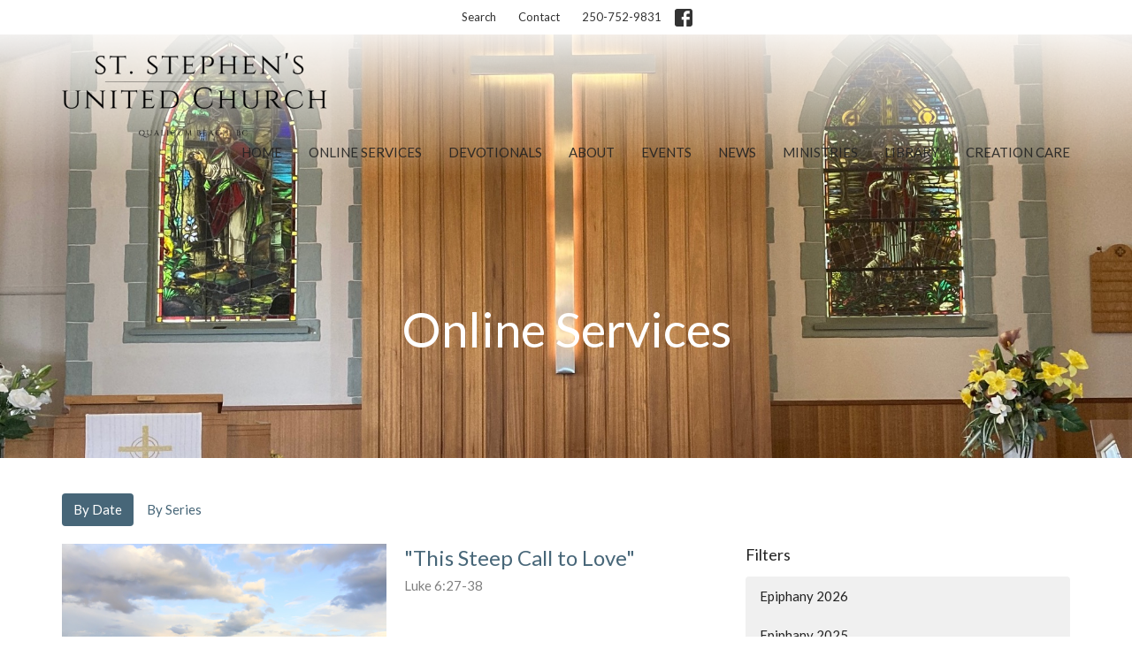

--- FILE ---
content_type: text/html; charset=utf-8
request_url: https://www.ststephensucqualicum.ca/podcasts/online-services?month=Feb&year=2019
body_size: 65762
content:
<!DOCTYPE html>
<html lang="en">
  <head>
  <meta charset="UTF-8">
  <meta content="IE=edge,chrome=1" http-equiv="X-UA-Compatible"/>
  <meta content="width=device-width, initial-scale=1.0" name="viewport"/>
  <meta content="St. Stephen&#39;s United Church" name="author"/>
  <title>
    Online Services | St. Stephen&#39;s United Church
  </title>
  <meta content="St. Stephen&#39;s United Church in Qualicum Beach, BC, Church in Qualicum Beach, Christian, Worship Services, Church Service in Qualicum Beach
" name="keywords" />
  
    <meta name="robots" content="index,follow" />
  
  
  <link href="https://dq5pwpg1q8ru0.cloudfront.net/2020/10/29/13/13/54/8812e690-cf57-47dc-9c1d-167d013c7f4e/18_02_16_792_none.ico" rel="shortcut icon" type="image/x-icon" />
  <meta name="csrf-param" content="authenticity_token" />
<meta name="csrf-token" content="13HjpUKuqZierS+cpbiokxX9rYD05whpeOMGeWDLcZ+NmU9/mU6zMGEmlfTgpjzDI+v9CIxCuRCissRfyq962g==" />

  <link rel="preconnect" href="https://fonts.gstatic.com/" crossorigin>
  <link rel="preload" href="/fonts/fontawesome/webfont.woff?v=3.2.1" as="font" type="font/woff" crossorigin>

  <link rel="stylesheet" media="all" href="/themes/stylesheet.css?timestamp=2026-01-21+01%3A06%3A30+-0800" />
  <link rel="stylesheet" media="print" href="https://dq5pwpg1q8ru0.cloudfront.net/assets/print-c1b49d74baf454d41a08041bb7881e34979fe0b297fba593578d70ec8cc515fd.css" />

	<link href="https://fonts.googleapis.com/css?family=Lato:400,400i,700,700i|Lato:400,400i,700,700i&amp;display=swap" rel="stylesheet" type="text/css" async="async" />
  

  <script src="https://dq5pwpg1q8ru0.cloudfront.net/assets/application-baedfe927b756976bd996cb2c71963c5d82c94e444650affbb4162574b24b761.js"></script>
  <script src="https://dq5pwpg1q8ru0.cloudfront.net/packs/js/application-48235911dc1b5b550236.js"></script>
  <script src="https://cdnjs.cloudflare.com/ajax/libs/handlebars.js/4.7.7/handlebars.min.js" defer="defer"></script>


  <!--[if lt IE 9]>
  <script src="https://dq5pwpg1q8ru0.cloudfront.net/javascripts/html5shiv.js"></script>
  <script src="https://dq5pwpg1q8ru0.cloudfront.net/javascripts/respond.min.js"></script>
  <![endif]-->


      <script>
        var _gaq = _gaq || [];
        _gaq.push(['_setAccount', 'UA-44035546-11']);
        _gaq.push(['_trackPageview']);

          // rollup tracker
          _gaq.push(['rollupTracker._setAccount','UA-18858190-52']);
          _gaq.push(['rollupTracker._trackPageview']);

        (function() {
          var ga = document.createElement('script'); ga.type = 'text/javascript'; ga.async = true;
          ga.src = ('https:' == document.location.protocol ? 'https://ssl' : 'http://www') + '.google-analytics.com/ga.js';
          var s = document.getElementsByTagName('script')[0]; s.parentNode.insertBefore(ga, s);
        })();
      </script>


  


</head>

  <body class="body_sermons_index body_media_page   sermons-index   relative d-flex flex-column">
      <div class="d-flex ">
        <div class="site-content-container">
    

  <div class="system">
  </div>

  <div id="top-menus-container">
    <div id="top-menus">
  <div id="alert-container">
  </div>


  <div class="js-menus pos pos-t-0 pos-l-0 w-100 z-index-1 js-main-menu-opaque bg-gradient-default bg-none z-index-navbar">
      <nav class="header-layout-topbar relative px-1 bg-white  %>">
    <div class="pos pos-cover bg-white " style=""></div>
    <ul class="topbar-nav topbar-center ">




        <li class="mr-2">
          
        </li>



        <li>
          <a class="btn btn-link-dark btn-sm" href="/search">Search</a>
        </li>

          <li class="topbar-menu-item hidden-xs">
              <a class="btn btn-link-dark btn-sm" href="/contact">Contact</a>
          </li>


        <li>
          <a class="btn btn-link-dark btn-sm" href="tel:1-250-752-9831">250-752-9831</a>
        </li>

          
  <li class="social-icon-list-item ">
    <a class="svg-link social-icon-link" target="_blank" href="https://www.facebook.com/pages/St-Stephens-United-Church/304690496313599">
      <svg xmlns="http://www.w3.org/2000/svg" xmlns:xlink="http://www.w3.org/1999/xlink" x="0px" y="0px" width="24" height="24" viewBox="0 0 24 24" style="enable-background:new 0 0 24 24;" xml:space="preserve" class="social-icon-svg topbar-svg-sm"><title>Facebook Icon</title>
<path d="M24,0v24H0V0H24z M20,2.7h-3.3c-2.5,0-4.7,2.1-4.7,4.7v3.3H9.3v4H12V24h4v-9.3h4v-4h-4V8c0-0.8,0.5-1.3,1.3-1.3H20V2.7z"></path>
</svg>

</a>  </li>


    </ul>
  </nav>

    <div id="main-menu-container">
      
<nav id="main_menu" class="relative bg-default bg-none p-2 p-md-3">
  <div class="bg-gradient-default pos pos-cover js-main-menu-background-opacity" style="opacity:0.0;"></div>
  <div class="container d-md-flex flex-wrap align-items-md-start">
    <div class="relative d-flex d-md-block mr-md-3 flex-shrink-0">
      

    <a class="main-menu-logo main-menu-grenville-logo " href="/">
      <img alt="St. Stephen&#39;s United Church" class="logo-size-large" src="https://dq5pwpg1q8ru0.cloudfront.net/2024/02/22/22/51/57/854d20f8-c522-4f3a-a8a2-3ec44bdde439/St.-Stephen%2527s-logo.png" />
</a>


        <button type="button" class="btn bg-none p-1 border-0 main-menu-hidden-md ml-auto collapsed pr-0" data-toggle="collapse" data-target="#main_menu_collapse" aria-expanded="false">
    <span class="sr-only">Toggle navigation</span>
    <span class="svg-link">
      <svg xmlns="http://www.w3.org/2000/svg" height="24" viewBox="0 0 24 24" width="24">
    <path d="M0 0h24v24H0z" fill="none"></path>
    <path d="M3 18h18v-2H3v2zm0-5h18v-2H3v2zm0-7v2h18V6H3z"></path>
</svg>
 Menu
    </span>
  </button>

    </div>

    <div class="collapse main-menu-collapse-md ml-auto text-center" id="main_menu_collapse">
      <ul class="main-menu-list main-menu-grenville-list align-items-md-center">
          
  <li class="menu-item ">
      <a class="menu-link " href="/">Home</a>
  </li>


          
  <li class="menu-item ">
      <a class="menu-link " href="/media">Online Services</a>
  </li>


          
  <li class="menu-item ">
      <a class="menu-link " href="/blog">Devotionals</a>
  </li>


          
  <li class="menu-item ">
      <a class="menu-link " href="/about">About</a>
  </li>


          
  <li class="menu-item ">
      <a class="menu-link " href="/events">Events</a>
  </li>


          
  <li class="menu-item ">
      <a class="menu-link " href="/news">News</a>
  </li>


          
  <li class="menu-item ">
      <a class="menu-link " href="/ministries">Ministries</a>
  </li>


          
  <li class="menu-item ">
      <a class="menu-link " href="/programs/library">Library</a>
  </li>


          
  <li class="menu-item ">
      <a class="menu-link " href="/programs/creation-care">Creation Care</a>
  </li>


      </ul>
        <ul class="main-menu-list main-menu-subnav">
            <li class="menu-item-divider"></li>
    
  <li class="menu-item ">
      <a class="menu-link " href="/contact">Contact</a>
  </li>





        </ul>
    </div>
  </div>
</nav>

    </div>
  </div>
</div>

  </div>

  <div id="header-container" class="relative">
    <div id="header" class="header relative bg-cover bg-none w-100
            
            d-flex
            py-3 py-md-5
            logo-offset-large topbar-offset
            bg-primary"
     style="background-image:url(&#39;https://dq5pwpg1q8ru0.cloudfront.net/2021/04/14/14/41/41/995450a5-112b-477b-9e5a-cbae27072906/IMG_0414.jpg&#39;); background-position: center 20%; min-height: 72vh;">
  
  

<div id="page-header-overlay" class="bg-primary pos pos-cover" style="opacity:0.0;" data-header-opacity="0.0"></div>
    <div class="container relative d-flex flex-column mt-5">
      
      <div class="my-auto ">
        <div class="text-center">
          <div class="relative d-inline-block break-word">
            <h1 class="header-heading ">
                Online Services
            </h1>
          </div>
        </div>
        
        <div class="text-center mt-3">
          

        </div>
      </div>

      
    </div>
  
  
  <!--<div class="pos pos-b-1 pos-l-1">
    <button class="js-play-video-button p-2 bg-none border-0 d-none" style="opacity: 0.5;">
    </button>
    <button class="js-pause-video-button p-2 bg-none border-0 d-none" style="opacity: 0.5;">
    </button>
    <div class="js-loading-video-button">
      <div class="d-flex p-2" style="opacity: 0.5;">
      </div>
    </div>
  </div>-->

</div>


  </div>

  <main role="main" class="content flex-grow-1 Sermons media_page clearfix m-0 p-0">
    <link rel="alternate" type="application/rss+xml" title="RSS" href="https://www.ststephensucqualicum.ca/podcasts/online-services" />




  

<div>
    <div id="top-blocks-wrapper">
      
    </div>

    <div id="page_content" class="relative my-5">
      <div class="container">
        

  <ul class="nav nav-pills mb-3">
    <li class="active">
      <a href="/podcasts/online-services">
         By Date
</a>    </li>
    <li class="">
      <a href="/podcasts/online-services/series">
         By Series
</a>    </li>
  </ul>

  <div id="media_anchor" class="row">
    <div class="col-sm-8">
      <div class="relative mb-3 border-bottom pb-3">
  <a class="row d-sm-flex" href="/media/2019-02-24-this-steep-call-to-love">
      <div class="col-sm-6">

          <img alt="&quot;This Steep Call to Love&quot;" loading="lazy" src="https://dq5pwpg1q8ru0.cloudfront.net/2023/08/13/14/07/20/53b321df-aed5-4cd8-96a2-c8fb5033dab8/IMG_0595.jpg" />
      </div>

    <div class="d-flex flex-column col-sm-6">

      <h2 class="h3 mt-0 mb-1" title="&quot;This Steep Call to Love&quot;">&quot;This Steep Call to Love&quot;</h2>

        <div class="text-muted">Luke 6:27-38</div>

          <div class="d-flex flex-column mt-auto mb-2">
        <div class="d-flex align-items-center">
    <img alt="Dianne  Collery" width="40" height="40" class="pull-left mr-2 rounded-circle" loading="lazy" src="https://dq5pwpg1q8ru0.cloudfront.net/2020/10/29/13/13/55/3c152efc-a9bb-45a8-9073-7c119b22a497/13512182_1120638407993579_1620574373467019969_n%20(1).jpg" />
  <div>
      <div class="text-body line-height-2">Dianne  Collery</div>
        <div class="small text-muted line-height-2"> Minister</div>
    <div class="text-muted">February 24, 2019</div>
  </div>
</div>


          <svg xmlns="http://www.w3.org/2000/svg" width="24" height="24" viewBox="0 0 24 24" class="ml-auto text-muted">
    <path d="M3 9v6h4l5 5V4L7 9H3zm13.5 3c0-1.77-1.02-3.29-2.5-4.03v8.05c1.48-.73 2.5-2.25 2.5-4.02zM14 3.23v2.06c2.89.86 5 3.54 5 6.71s-2.11 5.85-5 6.71v2.06c4.01-.91 7-4.49 7-8.77s-2.99-7.86-7-8.77z"></path>
    <path d="M0 0h24v24H0z" fill="none"></path>
</svg>

      </div>
    </div>
</a>
</div>
<div class="relative mb-3 border-bottom pb-3">
  <a class="row d-sm-flex" href="/media/2019-02-17-my-lord-what-a-morning">
      <div class="col-sm-6">

          <img alt="&quot;My Lord, What a Morning&quot;" loading="lazy" src="https://dq5pwpg1q8ru0.cloudfront.net/2023/08/13/14/07/20/53b321df-aed5-4cd8-96a2-c8fb5033dab8/IMG_0595.jpg" />
      </div>

    <div class="d-flex flex-column col-sm-6">

      <h2 class="h3 mt-0 mb-1" title="&quot;My Lord, What a Morning&quot;">&quot;My Lord, What a Morning&quot;</h2>

        <div class="text-muted">1 Corinthians 15:12-20</div>

          <div class="d-flex flex-column mt-auto mb-2">
        <div class="d-flex align-items-center">
    <img alt="Phil Spencer" width="40" height="40" class="pull-left mr-2 rounded-circle" loading="lazy" src="https://dq5pwpg1q8ru0.cloudfront.net/2020/10/31/21/59/10/81ede8da-57b8-424b-99a5-2e264c73dfa7/19_51_57_574_philimg.jpg" />
  <div>
      <div class="text-body line-height-2">Phil Spencer</div>
        <div class="small text-muted line-height-2">Retired Minister</div>
    <div class="text-muted">February 17, 2019</div>
  </div>
</div>


          <svg xmlns="http://www.w3.org/2000/svg" width="24" height="24" viewBox="0 0 24 24" class="ml-auto text-muted">
    <path d="M3 9v6h4l5 5V4L7 9H3zm13.5 3c0-1.77-1.02-3.29-2.5-4.03v8.05c1.48-.73 2.5-2.25 2.5-4.02zM14 3.23v2.06c2.89.86 5 3.54 5 6.71s-2.11 5.85-5 6.71v2.06c4.01-.91 7-4.49 7-8.77s-2.99-7.86-7-8.77z"></path>
    <path d="M0 0h24v24H0z" fill="none"></path>
</svg>

      </div>
    </div>
</a>
</div>
<div class="relative mb-3 border-bottom pb-3">
  <a class="row d-sm-flex" href="/media/2019-02-10-fishing-where-you-re-planted">
      <div class="col-sm-6">

          <img alt="&quot;Fishing Where You&#39;re Planted&quot;" loading="lazy" src="https://dq5pwpg1q8ru0.cloudfront.net/2023/08/13/14/07/20/53b321df-aed5-4cd8-96a2-c8fb5033dab8/IMG_0595.jpg" />
      </div>

    <div class="d-flex flex-column col-sm-6">

      <h2 class="h3 mt-0 mb-1" title="&quot;Fishing Where You&#39;re Planted&quot;">&quot;Fishing Where You&#39;re Planted&quot;</h2>

        <div class="text-muted">Luke 5:12-112 &amp; Isaiah 6:1-8</div>

          <div class="d-flex flex-column mt-auto mb-2">
        <div class="d-flex align-items-center">
    <img alt="Phil Spencer" width="40" height="40" class="pull-left mr-2 rounded-circle" loading="lazy" src="https://dq5pwpg1q8ru0.cloudfront.net/2020/10/31/21/59/10/81ede8da-57b8-424b-99a5-2e264c73dfa7/19_51_57_574_philimg.jpg" />
  <div>
      <div class="text-body line-height-2">Phil Spencer</div>
        <div class="small text-muted line-height-2">Retired Minister</div>
    <div class="text-muted">February 10, 2019</div>
  </div>
</div>


          <svg xmlns="http://www.w3.org/2000/svg" width="24" height="24" viewBox="0 0 24 24" class="ml-auto text-muted">
    <path d="M3 9v6h4l5 5V4L7 9H3zm13.5 3c0-1.77-1.02-3.29-2.5-4.03v8.05c1.48-.73 2.5-2.25 2.5-4.02zM14 3.23v2.06c2.89.86 5 3.54 5 6.71s-2.11 5.85-5 6.71v2.06c4.01-.91 7-4.49 7-8.77s-2.99-7.86-7-8.77z"></path>
    <path d="M0 0h24v24H0z" fill="none"></path>
</svg>

      </div>
    </div>
</a>
</div>
<div class="relative mb-3 border-bottom pb-3">
  <a class="row d-sm-flex" href="/media/2019-02-03-ordinary">
      <div class="col-sm-6">

          <img alt="&quot;Ordinary&quot;" loading="lazy" src="https://dq5pwpg1q8ru0.cloudfront.net/2023/08/13/14/07/20/53b321df-aed5-4cd8-96a2-c8fb5033dab8/IMG_0595.jpg" />
      </div>

    <div class="d-flex flex-column col-sm-6">

      <h2 class="h3 mt-0 mb-1" title="&quot;Ordinary&quot;">&quot;Ordinary&quot;</h2>

        <div class="text-muted">Jeremiah 1:4-10</div>

          <div class="d-flex flex-column mt-auto mb-2">
        <div class="d-flex align-items-center">
    <img alt="Phil Spencer" width="40" height="40" class="pull-left mr-2 rounded-circle" loading="lazy" src="https://dq5pwpg1q8ru0.cloudfront.net/2020/10/31/21/59/10/81ede8da-57b8-424b-99a5-2e264c73dfa7/19_51_57_574_philimg.jpg" />
  <div>
      <div class="text-body line-height-2">Phil Spencer</div>
        <div class="small text-muted line-height-2">Retired Minister</div>
    <div class="text-muted">February  3, 2019</div>
  </div>
</div>


          <svg xmlns="http://www.w3.org/2000/svg" width="24" height="24" viewBox="0 0 24 24" class="ml-auto text-muted">
    <path d="M3 9v6h4l5 5V4L7 9H3zm13.5 3c0-1.77-1.02-3.29-2.5-4.03v8.05c1.48-.73 2.5-2.25 2.5-4.02zM14 3.23v2.06c2.89.86 5 3.54 5 6.71s-2.11 5.85-5 6.71v2.06c4.01-.91 7-4.49 7-8.77s-2.99-7.86-7-8.77z"></path>
    <path d="M0 0h24v24H0z" fill="none"></path>
</svg>

      </div>
    </div>
</a>
</div>


        
    </div>

    <div class="col-sm-4 media-sidebar">
      

  <div class="sidebar-sermons-series">
    <h2 class="mt-0 h4">Filters</h2>
    <div class="list-group">
        <a class=" list-group-item" href="/podcasts/online-services/series/epiphany-2026">
          Epiphany 2026
</a>        <a class=" list-group-item" href="/podcasts/online-services/series/epiphany-2025">
          Epiphany 2025
</a>        <a class=" list-group-item" href="/podcasts/online-services/series/christmas-2025">
          Christmas 2025
</a>        <a class=" list-group-item" href="/podcasts/online-services/series/advent-2025">
          Advent 2025
</a>        <a class=" list-group-item" href="/podcasts/online-services/series/pentecost-2025">
          Pentecost 2025
</a>        <a class=" list-group-item" href="/podcasts/online-services/series/easter-2025">
          Easter 2025
</a>        <a class=" list-group-item" href="/podcasts/online-services/series/holy-week-2025">
          Holy Week 2025
</a>        <a class=" list-group-item" href="/podcasts/online-services/series/lent-2025">
          Lent 2025
</a>        <div id='earlier-series' class="collapse list-group">
            <a class=" list-group-item" href="/podcasts/online-services/series/advent-2024">
              Advent 2024
</a>            <a class=" list-group-item" href="/podcasts/online-services/series/pentecost-2024">
              Pentecost 2024
</a>            <a class=" list-group-item" href="/podcasts/online-services/series/easter-2024">
              Easter 2024
</a>            <a class=" list-group-item" href="/podcasts/online-services/series/lent-2024">
              Lent 2024
</a>            <a class=" list-group-item" href="/podcasts/online-services/series/transfiguration-sunday">
              Transfiguration Sunday
</a>            <a class=" list-group-item" href="/podcasts/online-services/series/epiphany-2024">
              Epiphany 2024
</a>            <a class=" list-group-item" href="/podcasts/online-services/series/christmas-2023">
              Christmas 2023
</a>            <a class=" list-group-item" href="/podcasts/online-services/series/advent-2023">
              Advent 2023
</a>            <a class=" list-group-item" href="/podcasts/online-services/series/pentecost-2023">
              Pentecost 2023
</a>            <a class=" list-group-item" href="/podcasts/online-services/series/easter-2023">
              Easter 2023
</a>            <a class=" list-group-item" href="/podcasts/online-services/series/lent-2023">
              Lent 2023
</a>            <a class=" list-group-item" href="/podcasts/online-services/series/epiphany-2023">
              Epiphany 2023
</a>            <a class=" list-group-item" href="/podcasts/online-services/series/christmas-2022">
              Christmas 2022
</a>            <a class=" list-group-item" href="/podcasts/online-services/series/advent-2022">
              Advent 2022
</a>            <a class=" list-group-item" href="/podcasts/online-services/series/pentecost-2022">
              Pentecost 2022
</a>            <a class=" list-group-item" href="/podcasts/online-services/series/easter-2022">
              Easter 2022
</a>            <a class=" list-group-item" href="/podcasts/online-services/series/holy-week-2022">
              Holy Week 2022
</a>            <a class=" list-group-item" href="/podcasts/online-services/series/lent-2022">
              Lent 2022
</a>            <a class=" list-group-item" href="/podcasts/online-services/series/epiphany-2022">
              Epiphany 2022
</a>            <a class=" list-group-item" href="/podcasts/online-services/series/christmas-2021">
              Christmas 2021
</a>            <a class=" list-group-item" href="/podcasts/online-services/series/of-shadows-and-the-shepherd">
              Of Shadows...and the Shepherd
</a>            <a class=" list-group-item" href="/podcasts/online-services/series/god-s-creation-community">
              “God’s Creation Community”
</a>            <a class=" list-group-item" href="/podcasts/online-services/series/easter-2021">
              Easter 2021
</a>            <a class=" list-group-item" href="/podcasts/online-services/series/holy-week-2021">
              Holy Week 2021
</a>            <a class=" list-group-item" href="/podcasts/online-services/series/lent-2021">
              Lent 2021
</a>            <a class=" list-group-item" href="/podcasts/online-services/series/epiphany-2021">
              Epiphany 2021
</a>            <a class=" list-group-item" href="/podcasts/online-services/series/christmas-2020">
              Christmas 2020
</a>            <a class=" list-group-item" href="/podcasts/online-services/series/advent-2020">
              Advent 2020
</a>            <a class=" list-group-item" href="/podcasts/online-services/series/a-blessed-and-blessing-people">
              &quot;A Blessed and Blessing People&quot;
</a>            <a class=" list-group-item" href="/podcasts/online-services/series/easter-2020">
              Easter 2020
</a>            <a class=" list-group-item" href="/podcasts/online-services/series/lent-2020">
              Lent 2020
</a>            <a class=" list-group-item" href="/podcasts/online-services/series/holy-week-2019">
              Holy Week 2019
</a>            <a class=" list-group-item" href="/podcasts/online-services/series/advent-2018">
              Advent 2018
</a>            <a class=" list-group-item" href="/podcasts/online-services/series/david-remembers">
              &quot;David Remembers&quot;
</a>            <a class=" list-group-item" href="/podcasts/online-services/series/lent-2018">
              Lent 2018
</a>            <a class=" list-group-item" href="/podcasts/online-services/series/set-free">
              &quot;Set Free&quot;
</a>            <a class=" list-group-item" href="/podcasts/online-services/series/learning-jesus-way--8">
              &quot;Learning Jesus&#39; Way&quot;
</a>            <a class=" list-group-item" href="/podcasts/online-services/series/advent-sermons">
              Advent sermons
</a>            <a class=" list-group-item" href="/podcasts/online-services/series/who-am-i-becoming">
              &quot;Who Am I Becoming?&quot;
</a>            <a class=" list-group-item" href="/podcasts/online-services/series/what-do-we-do">
              &quot;What Do We Do?&quot;
</a>            <a class=" list-group-item" href="/podcasts/online-services/series/what-do-i-believe">
              &quot;What Do I Believe?&quot;
</a>            <a class=" list-group-item" href="/podcasts/online-services/series/the-voices-of-christmas">
              The Voices of Christmas
</a>        </div>
        <a class="js-view-all-toggle list-group-item" data-toggle="collapse" href="#earlier-series">
          <div class="js-show-more d-flex align-items-center text-muted">
            Show More <svg xmlns="http://www.w3.org/2000/svg" height="20" viewBox="0 0 20 20" width="20" class="inline-svg ml-auto">
    <path d="M7 7l5 5 5-5z"></path>
    <path d="M0 0h20v20H0z" fill="none"></path>
</svg>

          </div>
          <div class="js-show-less d-flex align-items-center text-muted" style="display: none;">
            Show Less <svg xmlns="http://www.w3.org/2000/svg" height="20" viewBox="0 0 20 20" width="20" class="inline-svg ml-auto rotate-180">
    <path d="M7 7l5 5 5-5z"></path>
    <path d="M0 0h20v20H0z" fill="none"></path>
</svg>

          </div>
</a>    </div>
  </div>

  <div class="sidebar-sermons-speakers">
    <div class="list-group">
        <a class=" list-group-item" href="/podcasts/online-services?speaker=45">
          James Maynard
          <span class="badge">3</span>
</a>        <a class=" list-group-item" href="/podcasts/online-services?speaker=14">
          Andy Gilman
          <span class="badge">11</span>
</a>        <a class=" list-group-item" href="/podcasts/online-services?speaker=47">
          Kelly Grittner
          <span class="badge">11</span>
</a>        <a class=" list-group-item" href="/podcasts/online-services?speaker=46">
          Jerry Filipski
          <span class="badge">1</span>
</a>        <a class=" list-group-item" href="/podcasts/online-services?speaker=6">
          Fiona Wratislav
          <span class="badge">3</span>
</a>        <a class=" list-group-item" href="/podcasts/online-services?speaker=53">
          Kelly Grittner
          <span class="badge">1</span>
</a>        <a class=" list-group-item" href="/podcasts/online-services?speaker=37">
          Foster Freed
          <span class="badge">53</span>
</a>        <a class=" list-group-item" href="/podcasts/online-services?speaker=3">
          Phil Spencer
          <span class="badge">303</span>
</a>        <a class=" list-group-item" href="/podcasts/online-services?speaker=4">
          Dianne  Collery
          <span class="badge">250</span>
</a>        <a class=" list-group-item" href="/podcasts/online-services?speaker=48">
          Kevin Nicholson
          <span class="badge">1</span>
</a>        <a class=" list-group-item" href="/podcasts/online-services?speaker=40">
          Jane Meaker
          <span class="badge">8</span>
</a>        <a class=" list-group-item" href="/podcasts/online-services?speaker=0">
          Guest Speaker
          <span class="badge">27</span>
</a>        <a class=" list-group-item" href="/podcasts/online-services?speaker=36">
          Brenda Riley
          <span class="badge">1</span>
</a>    </div>
  </div>

  <div class="sidebar-sermons-date">
    <div class="list-group" id='by-year'>
        <a data-parent="#by-year" data-toggle="collapse" class="list-group-item" href="#year2026">
          2026
          <span class="badge">3</span>
</a>        <div id="year2026" class="collapse list-group">
            <a class="list-group-item" href="/podcasts/online-services?month=Jan&amp;year=2026">
              Jan
              <span class="badge">3</span>
</a></div>        <a data-parent="#by-year" data-toggle="collapse" class="list-group-item" href="#year2025">
          2025
          <span class="badge">54</span>
</a>        <div id="year2025" class="collapse list-group">
            <a class="list-group-item" href="/podcasts/online-services?month=Jan&amp;year=2025">
              Jan
              <span class="badge">5</span>
</a>            <a class="list-group-item" href="/podcasts/online-services?month=Feb&amp;year=2025">
              Feb
              <span class="badge">3</span>
</a>            <a class="list-group-item" href="/podcasts/online-services?month=Mar&amp;year=2025">
              Mar
              <span class="badge">5</span>
</a>            <a class="list-group-item" href="/podcasts/online-services?month=Apr&amp;year=2025">
              Apr
              <span class="badge">5</span>
</a>            <a class="list-group-item" href="/podcasts/online-services?month=May&amp;year=2025">
              May
              <span class="badge">5</span>
</a>            <a class="list-group-item" href="/podcasts/online-services?month=Jun&amp;year=2025">
              Jun
              <span class="badge">4</span>
</a>            <a class="list-group-item" href="/podcasts/online-services?month=Jul&amp;year=2025">
              Jul
              <span class="badge">4</span>
</a>            <a class="list-group-item" href="/podcasts/online-services?month=Aug&amp;year=2025">
              Aug
              <span class="badge">5</span>
</a>            <a class="list-group-item" href="/podcasts/online-services?month=Sep&amp;year=2025">
              Sep
              <span class="badge">4</span>
</a>            <a class="list-group-item" href="/podcasts/online-services?month=Oct&amp;year=2025">
              Oct
              <span class="badge">4</span>
</a>            <a class="list-group-item" href="/podcasts/online-services?month=Nov&amp;year=2025">
              Nov
              <span class="badge">5</span>
</a>            <a class="list-group-item" href="/podcasts/online-services?month=Dec&amp;year=2025">
              Dec
              <span class="badge">5</span>
</a></div>        <a data-parent="#by-year" data-toggle="collapse" class="list-group-item" href="#year2024">
          2024
          <span class="badge">54</span>
</a>        <div id="year2024" class="collapse list-group">
            <a class="list-group-item" href="/podcasts/online-services?month=Jan&amp;year=2024">
              Jan
              <span class="badge">4</span>
</a>            <a class="list-group-item" href="/podcasts/online-services?month=Feb&amp;year=2024">
              Feb
              <span class="badge">4</span>
</a>            <a class="list-group-item" href="/podcasts/online-services?month=Mar&amp;year=2024">
              Mar
              <span class="badge">6</span>
</a>            <a class="list-group-item" href="/podcasts/online-services?month=Apr&amp;year=2024">
              Apr
              <span class="badge">4</span>
</a>            <a class="list-group-item" href="/podcasts/online-services?month=May&amp;year=2024">
              May
              <span class="badge">4</span>
</a>            <a class="list-group-item" href="/podcasts/online-services?month=Jun&amp;year=2024">
              Jun
              <span class="badge">5</span>
</a>            <a class="list-group-item" href="/podcasts/online-services?month=Jul&amp;year=2024">
              Jul
              <span class="badge">4</span>
</a>            <a class="list-group-item" href="/podcasts/online-services?month=Aug&amp;year=2024">
              Aug
              <span class="badge">5</span>
</a>            <a class="list-group-item" href="/podcasts/online-services?month=Sep&amp;year=2024">
              Sep
              <span class="badge">4</span>
</a>            <a class="list-group-item" href="/podcasts/online-services?month=Oct&amp;year=2024">
              Oct
              <span class="badge">4</span>
</a>            <a class="list-group-item" href="/podcasts/online-services?month=Nov&amp;year=2024">
              Nov
              <span class="badge">5</span>
</a>            <a class="list-group-item" href="/podcasts/online-services?month=Dec&amp;year=2024">
              Dec
              <span class="badge">5</span>
</a></div>        <a data-parent="#by-year" data-toggle="collapse" class="list-group-item" href="#year2023">
          2023
          <span class="badge">54</span>
</a>        <div id="year2023" class="collapse list-group">
            <a class="list-group-item" href="/podcasts/online-services?month=Jan&amp;year=2023">
              Jan
              <span class="badge">4</span>
</a>            <a class="list-group-item" href="/podcasts/online-services?month=Feb&amp;year=2023">
              Feb
              <span class="badge">4</span>
</a>            <a class="list-group-item" href="/podcasts/online-services?month=Mar&amp;year=2023">
              Mar
              <span class="badge">4</span>
</a>            <a class="list-group-item" href="/podcasts/online-services?month=Apr&amp;year=2023">
              Apr
              <span class="badge">6</span>
</a>            <a class="list-group-item" href="/podcasts/online-services?month=May&amp;year=2023">
              May
              <span class="badge">4</span>
</a>            <a class="list-group-item" href="/podcasts/online-services?month=Jun&amp;year=2023">
              Jun
              <span class="badge">4</span>
</a>            <a class="list-group-item" href="/podcasts/online-services?month=Jul&amp;year=2023">
              Jul
              <span class="badge">5</span>
</a>            <a class="list-group-item" href="/podcasts/online-services?month=Aug&amp;year=2023">
              Aug
              <span class="badge">4</span>
</a>            <a class="list-group-item" href="/podcasts/online-services?month=Sep&amp;year=2023">
              Sep
              <span class="badge">5</span>
</a>            <a class="list-group-item" href="/podcasts/online-services?month=Oct&amp;year=2023">
              Oct
              <span class="badge">4</span>
</a>            <a class="list-group-item" href="/podcasts/online-services?month=Nov&amp;year=2023">
              Nov
              <span class="badge">4</span>
</a>            <a class="list-group-item" href="/podcasts/online-services?month=Dec&amp;year=2023">
              Dec
              <span class="badge">6</span>
</a></div>        <a data-parent="#by-year" data-toggle="collapse" class="list-group-item" href="#year2022">
          2022
          <span class="badge">55</span>
</a>        <div id="year2022" class="collapse list-group">
            <a class="list-group-item" href="/podcasts/online-services?month=Jan&amp;year=2022">
              Jan
              <span class="badge">6</span>
</a>            <a class="list-group-item" href="/podcasts/online-services?month=Feb&amp;year=2022">
              Feb
              <span class="badge">4</span>
</a>            <a class="list-group-item" href="/podcasts/online-services?month=Mar&amp;year=2022">
              Mar
              <span class="badge">4</span>
</a>            <a class="list-group-item" href="/podcasts/online-services?month=Apr&amp;year=2022">
              Apr
              <span class="badge">6</span>
</a>            <a class="list-group-item" href="/podcasts/online-services?month=May&amp;year=2022">
              May
              <span class="badge">4</span>
</a>            <a class="list-group-item" href="/podcasts/online-services?month=Jun&amp;year=2022">
              Jun
              <span class="badge">4</span>
</a>            <a class="list-group-item" href="/podcasts/online-services?month=Jul&amp;year=2022">
              Jul
              <span class="badge">5</span>
</a>            <a class="list-group-item" href="/podcasts/online-services?month=Aug&amp;year=2022">
              Aug
              <span class="badge">3</span>
</a>            <a class="list-group-item" href="/podcasts/online-services?month=Sep&amp;year=2022">
              Sep
              <span class="badge">4</span>
</a>            <a class="list-group-item" href="/podcasts/online-services?month=Oct&amp;year=2022">
              Oct
              <span class="badge">5</span>
</a>            <a class="list-group-item" href="/podcasts/online-services?month=Nov&amp;year=2022">
              Nov
              <span class="badge">4</span>
</a>            <a class="list-group-item" href="/podcasts/online-services?month=Dec&amp;year=2022">
              Dec
              <span class="badge">6</span>
</a></div>        <a data-parent="#by-year" data-toggle="collapse" class="list-group-item" href="#year2021">
          2021
          <span class="badge">60</span>
</a>        <div id="year2021" class="collapse list-group">
            <a class="list-group-item" href="/podcasts/online-services?month=Jan&amp;year=2021">
              Jan
              <span class="badge">5</span>
</a>            <a class="list-group-item" href="/podcasts/online-services?month=Feb&amp;year=2021">
              Feb
              <span class="badge">5</span>
</a>            <a class="list-group-item" href="/podcasts/online-services?month=Mar&amp;year=2021">
              Mar
              <span class="badge">7</span>
</a>            <a class="list-group-item" href="/podcasts/online-services?month=Apr&amp;year=2021">
              Apr
              <span class="badge">6</span>
</a>            <a class="list-group-item" href="/podcasts/online-services?month=May&amp;year=2021">
              May
              <span class="badge">5</span>
</a>            <a class="list-group-item" href="/podcasts/online-services?month=Jun&amp;year=2021">
              Jun
              <span class="badge">4</span>
</a>            <a class="list-group-item" href="/podcasts/online-services?month=Jul&amp;year=2021">
              Jul
              <span class="badge">5</span>
</a>            <a class="list-group-item" href="/podcasts/online-services?month=Aug&amp;year=2021">
              Aug
              <span class="badge">4</span>
</a>            <a class="list-group-item" href="/podcasts/online-services?month=Sep&amp;year=2021">
              Sep
              <span class="badge">4</span>
</a>            <a class="list-group-item" href="/podcasts/online-services?month=Oct&amp;year=2021">
              Oct
              <span class="badge">6</span>
</a>            <a class="list-group-item" href="/podcasts/online-services?month=Nov&amp;year=2021">
              Nov
              <span class="badge">4</span>
</a>            <a class="list-group-item" href="/podcasts/online-services?month=Dec&amp;year=2021">
              Dec
              <span class="badge">5</span>
</a></div>        <a data-parent="#by-year" data-toggle="collapse" class="list-group-item" href="#year2020">
          2020
          <span class="badge">60</span>
</a>        <div id="year2020" class="collapse list-group">
            <a class="list-group-item" href="/podcasts/online-services?month=Jan&amp;year=2020">
              Jan
              <span class="badge">4</span>
</a>            <a class="list-group-item" href="/podcasts/online-services?month=Feb&amp;year=2020">
              Feb
              <span class="badge">4</span>
</a>            <a class="list-group-item" href="/podcasts/online-services?month=Mar&amp;year=2020">
              Mar
              <span class="badge">6</span>
</a>            <a class="list-group-item" href="/podcasts/online-services?month=Apr&amp;year=2020">
              Apr
              <span class="badge">9</span>
</a>            <a class="list-group-item" href="/podcasts/online-services?month=May&amp;year=2020">
              May
              <span class="badge">5</span>
</a>            <a class="list-group-item" href="/podcasts/online-services?month=Jun&amp;year=2020">
              Jun
              <span class="badge">4</span>
</a>            <a class="list-group-item" href="/podcasts/online-services?month=Jul&amp;year=2020">
              Jul
              <span class="badge">4</span>
</a>            <a class="list-group-item" href="/podcasts/online-services?month=Aug&amp;year=2020">
              Aug
              <span class="badge">5</span>
</a>            <a class="list-group-item" href="/podcasts/online-services?month=Sep&amp;year=2020">
              Sep
              <span class="badge">4</span>
</a>            <a class="list-group-item" href="/podcasts/online-services?month=Oct&amp;year=2020">
              Oct
              <span class="badge">6</span>
</a>            <a class="list-group-item" href="/podcasts/online-services?month=Nov&amp;year=2020">
              Nov
              <span class="badge">4</span>
</a>            <a class="list-group-item" href="/podcasts/online-services?month=Dec&amp;year=2020">
              Dec
              <span class="badge">5</span>
</a></div>        <a data-parent="#by-year" data-toggle="collapse" class="list-group-item" href="#year2019">
          2019
          <span class="badge">58</span>
</a>        <div id="year2019" class="collapse list-group">
            <a class="list-group-item" href="/podcasts/online-services?month=Jan&amp;year=2019">
              Jan
              <span class="badge">4</span>
</a>            <a class="list-group-item" href="/podcasts/online-services?month=Feb&amp;year=2019">
              Feb
              <span class="badge">4</span>
</a>            <a class="list-group-item" href="/podcasts/online-services?month=Mar&amp;year=2019">
              Mar
              <span class="badge">5</span>
</a>            <a class="list-group-item" href="/podcasts/online-services?month=Apr&amp;year=2019">
              Apr
              <span class="badge">6</span>
</a>            <a class="list-group-item" href="/podcasts/online-services?month=May&amp;year=2019">
              May
              <span class="badge">4</span>
</a>            <a class="list-group-item" href="/podcasts/online-services?month=Jun&amp;year=2019">
              Jun
              <span class="badge">6</span>
</a>            <a class="list-group-item" href="/podcasts/online-services?month=Jul&amp;year=2019">
              Jul
              <span class="badge">4</span>
</a>            <a class="list-group-item" href="/podcasts/online-services?month=Aug&amp;year=2019">
              Aug
              <span class="badge">4</span>
</a>            <a class="list-group-item" href="/podcasts/online-services?month=Sep&amp;year=2019">
              Sep
              <span class="badge">6</span>
</a>            <a class="list-group-item" href="/podcasts/online-services?month=Oct&amp;year=2019">
              Oct
              <span class="badge">5</span>
</a>            <a class="list-group-item" href="/podcasts/online-services?month=Nov&amp;year=2019">
              Nov
              <span class="badge">4</span>
</a>            <a class="list-group-item" href="/podcasts/online-services?month=Dec&amp;year=2019">
              Dec
              <span class="badge">6</span>
</a></div>        <a data-parent="#by-year" data-toggle="collapse" class="list-group-item" href="#year2018">
          2018
          <span class="badge">55</span>
</a>        <div id="year2018" class="collapse list-group">
            <a class="list-group-item" href="/podcasts/online-services?month=Jan&amp;year=2018">
              Jan
              <span class="badge">4</span>
</a>            <a class="list-group-item" href="/podcasts/online-services?month=Feb&amp;year=2018">
              Feb
              <span class="badge">4</span>
</a>            <a class="list-group-item" href="/podcasts/online-services?month=Mar&amp;year=2018">
              Mar
              <span class="badge">5</span>
</a>            <a class="list-group-item" href="/podcasts/online-services?month=Apr&amp;year=2018">
              Apr
              <span class="badge">5</span>
</a>            <a class="list-group-item" href="/podcasts/online-services?month=May&amp;year=2018">
              May
              <span class="badge">4</span>
</a>            <a class="list-group-item" href="/podcasts/online-services?month=Jun&amp;year=2018">
              Jun
              <span class="badge">4</span>
</a>            <a class="list-group-item" href="/podcasts/online-services?month=Jul&amp;year=2018">
              Jul
              <span class="badge">5</span>
</a>            <a class="list-group-item" href="/podcasts/online-services?month=Aug&amp;year=2018">
              Aug
              <span class="badge">4</span>
</a>            <a class="list-group-item" href="/podcasts/online-services?month=Sep&amp;year=2018">
              Sep
              <span class="badge">6</span>
</a>            <a class="list-group-item" href="/podcasts/online-services?month=Oct&amp;year=2018">
              Oct
              <span class="badge">4</span>
</a>            <a class="list-group-item" href="/podcasts/online-services?month=Nov&amp;year=2018">
              Nov
              <span class="badge">4</span>
</a>            <a class="list-group-item" href="/podcasts/online-services?month=Dec&amp;year=2018">
              Dec
              <span class="badge">6</span>
</a></div>        <a data-parent="#by-year" data-toggle="collapse" class="list-group-item" href="#year2017">
          2017
          <span class="badge">55</span>
</a>        <div id="year2017" class="collapse list-group">
            <a class="list-group-item" href="/podcasts/online-services?month=Jan&amp;year=2017">
              Jan
              <span class="badge">4</span>
</a>            <a class="list-group-item" href="/podcasts/online-services?month=Feb&amp;year=2017">
              Feb
              <span class="badge">4</span>
</a>            <a class="list-group-item" href="/podcasts/online-services?month=Mar&amp;year=2017">
              Mar
              <span class="badge">4</span>
</a>            <a class="list-group-item" href="/podcasts/online-services?month=Apr&amp;year=2017">
              Apr
              <span class="badge">7</span>
</a>            <a class="list-group-item" href="/podcasts/online-services?month=May&amp;year=2017">
              May
              <span class="badge">4</span>
</a>            <a class="list-group-item" href="/podcasts/online-services?month=Jun&amp;year=2017">
              Jun
              <span class="badge">4</span>
</a>            <a class="list-group-item" href="/podcasts/online-services?month=Jul&amp;year=2017">
              Jul
              <span class="badge">5</span>
</a>            <a class="list-group-item" href="/podcasts/online-services?month=Aug&amp;year=2017">
              Aug
              <span class="badge">4</span>
</a>            <a class="list-group-item" href="/podcasts/online-services?month=Sep&amp;year=2017">
              Sep
              <span class="badge">4</span>
</a>            <a class="list-group-item" href="/podcasts/online-services?month=Oct&amp;year=2017">
              Oct
              <span class="badge">5</span>
</a>            <a class="list-group-item" href="/podcasts/online-services?month=Nov&amp;year=2017">
              Nov
              <span class="badge">4</span>
</a>            <a class="list-group-item" href="/podcasts/online-services?month=Dec&amp;year=2017">
              Dec
              <span class="badge">6</span>
</a></div>        <a data-parent="#by-year" data-toggle="collapse" class="list-group-item" href="#year2016">
          2016
          <span class="badge">53</span>
</a>        <div id="year2016" class="collapse list-group">
            <a class="list-group-item" href="/podcasts/online-services?month=Jan&amp;year=2016">
              Jan
              <span class="badge">5</span>
</a>            <a class="list-group-item" href="/podcasts/online-services?month=Feb&amp;year=2016">
              Feb
              <span class="badge">4</span>
</a>            <a class="list-group-item" href="/podcasts/online-services?month=Mar&amp;year=2016">
              Mar
              <span class="badge">5</span>
</a>            <a class="list-group-item" href="/podcasts/online-services?month=Apr&amp;year=2016">
              Apr
              <span class="badge">4</span>
</a>            <a class="list-group-item" href="/podcasts/online-services?month=May&amp;year=2016">
              May
              <span class="badge">5</span>
</a>            <a class="list-group-item" href="/podcasts/online-services?month=Jun&amp;year=2016">
              Jun
              <span class="badge">3</span>
</a>            <a class="list-group-item" href="/podcasts/online-services?month=Jul&amp;year=2016">
              Jul
              <span class="badge">6</span>
</a>            <a class="list-group-item" href="/podcasts/online-services?month=Aug&amp;year=2016">
              Aug
              <span class="badge">4</span>
</a>            <a class="list-group-item" href="/podcasts/online-services?month=Sep&amp;year=2016">
              Sep
              <span class="badge">4</span>
</a>            <a class="list-group-item" href="/podcasts/online-services?month=Oct&amp;year=2016">
              Oct
              <span class="badge">5</span>
</a>            <a class="list-group-item" href="/podcasts/online-services?month=Nov&amp;year=2016">
              Nov
              <span class="badge">4</span>
</a>            <a class="list-group-item" href="/podcasts/online-services?month=Dec&amp;year=2016">
              Dec
              <span class="badge">4</span>
</a></div>        <a data-parent="#by-year" data-toggle="collapse" class="list-group-item" href="#year2015">
          2015
          <span class="badge">53</span>
</a>        <div id="year2015" class="collapse list-group">
            <a class="list-group-item" href="/podcasts/online-services?month=Jan&amp;year=2015">
              Jan
              <span class="badge">4</span>
</a>            <a class="list-group-item" href="/podcasts/online-services?month=Feb&amp;year=2015">
              Feb
              <span class="badge">5</span>
</a>            <a class="list-group-item" href="/podcasts/online-services?month=Mar&amp;year=2015">
              Mar
              <span class="badge">5</span>
</a>            <a class="list-group-item" href="/podcasts/online-services?month=Apr&amp;year=2015">
              Apr
              <span class="badge">4</span>
</a>            <a class="list-group-item" href="/podcasts/online-services?month=May&amp;year=2015">
              May
              <span class="badge">5</span>
</a>            <a class="list-group-item" href="/podcasts/online-services?month=Jun&amp;year=2015">
              Jun
              <span class="badge">4</span>
</a>            <a class="list-group-item" href="/podcasts/online-services?month=Jul&amp;year=2015">
              Jul
              <span class="badge">4</span>
</a>            <a class="list-group-item" href="/podcasts/online-services?month=Aug&amp;year=2015">
              Aug
              <span class="badge">5</span>
</a>            <a class="list-group-item" href="/podcasts/online-services?month=Sep&amp;year=2015">
              Sep
              <span class="badge">4</span>
</a>            <a class="list-group-item" href="/podcasts/online-services?month=Oct&amp;year=2015">
              Oct
              <span class="badge">4</span>
</a>            <a class="list-group-item" href="/podcasts/online-services?month=Nov&amp;year=2015">
              Nov
              <span class="badge">5</span>
</a>            <a class="list-group-item" href="/podcasts/online-services?month=Dec&amp;year=2015">
              Dec
              <span class="badge">4</span>
</a></div>        <a data-parent="#by-year" data-toggle="collapse" class="list-group-item" href="#year2014">
          2014
          <span class="badge">59</span>
</a>        <div id="year2014" class="collapse list-group">
            <a class="list-group-item" href="/podcasts/online-services?month=Jan&amp;year=2014">
              Jan
              <span class="badge">5</span>
</a>            <a class="list-group-item" href="/podcasts/online-services?month=Feb&amp;year=2014">
              Feb
              <span class="badge">5</span>
</a>            <a class="list-group-item" href="/podcasts/online-services?month=Mar&amp;year=2014">
              Mar
              <span class="badge">5</span>
</a>            <a class="list-group-item" href="/podcasts/online-services?month=Apr&amp;year=2014">
              Apr
              <span class="badge">4</span>
</a>            <a class="list-group-item" href="/podcasts/online-services?month=May&amp;year=2014">
              May
              <span class="badge">4</span>
</a>            <a class="list-group-item" href="/podcasts/online-services?month=Jun&amp;year=2014">
              Jun
              <span class="badge">5</span>
</a>            <a class="list-group-item" href="/podcasts/online-services?month=Jul&amp;year=2014">
              Jul
              <span class="badge">5</span>
</a>            <a class="list-group-item" href="/podcasts/online-services?month=Aug&amp;year=2014">
              Aug
              <span class="badge">5</span>
</a>            <a class="list-group-item" href="/podcasts/online-services?month=Sep&amp;year=2014">
              Sep
              <span class="badge">4</span>
</a>            <a class="list-group-item" href="/podcasts/online-services?month=Oct&amp;year=2014">
              Oct
              <span class="badge">4</span>
</a>            <a class="list-group-item" href="/podcasts/online-services?month=Nov&amp;year=2014">
              Nov
              <span class="badge">6</span>
</a>            <a class="list-group-item" href="/podcasts/online-services?month=Dec&amp;year=2014">
              Dec
              <span class="badge">7</span>
</a></div>      <a class="list-group-item" href="/podcasts/online-services">All</a>
    </div>
  </div>

    </div>
  </div>

      </div>
    </div>

  <div id="bottom-blocks-wrapper">
      
  </div>
</div>

  
  

<link rel="alternate" type="application/rss+xml" title="RSS" href="https://www.ststephensucqualicum.ca/podcasts/online-services.rss" />

  </main>


  <div class="footer footer-columns bg-none bg-secondary">
    <div class="py-5 bg-secondary-tone">
      <div class="container">
        <div class="d-sm-flex justify-content-center align-items-center">
          
  <div class="mr-auto">
    <ul class="list-unstyled mb-0 d-sm-flex">
        <li class="mr-4 mb-3 mb-sm-0">
            <h2 class="footer-heading ">Location</h2>
          <div class="footer-text">
            150 Village Way
              
              Qualicum Beach, BC
              
              V9K 1L1 
              <br/>
              <a target="_blank" href="https://www.google.ca/maps?q=St.%20Stephen&#39;s%20United%20Church,%20150%20Village%20Way,%20Qualicum%20Beach,%20V9K%201L1,%20BC">View on Google Maps</a>
          </div>
        </li>
    </ul>
  </div>

          

  <div class="d-flex flex-column justify-content-center mb-xs-auto">
    <h2 class="footer-heading d-none">&nbsp;</h2>
    <ul class="list-unstyled d-flex mt-5 mt-sm-0 mb-0">
      
  <li class="social-icon-list-item list-mr-3 rounded-sm overflow-hidden d-flex">
    <a class="svg-link social-icon-link" target="_blank" href="https://www.facebook.com/pages/St-Stephens-United-Church/304690496313599">
      <svg xmlns="http://www.w3.org/2000/svg" xmlns:xlink="http://www.w3.org/1999/xlink" x="0px" y="0px" width="24" height="24" viewBox="0 0 24 24" style="enable-background:new 0 0 24 24;" xml:space="preserve" class="social-icon-svg footer-social-icon"><title>Facebook Icon</title>
<path d="M24,0v24H0V0H24z M20,2.7h-3.3c-2.5,0-4.7,2.1-4.7,4.7v3.3H9.3v4H12V24h4v-9.3h4v-4h-4V8c0-0.8,0.5-1.3,1.3-1.3H20V2.7z"></path>
</svg>

</a>  </li>

    </ul>
  </div>

        </div>
      </div>
    </div>
  <div class="bg-footer py-5" style=" min-height: 2vh;">
    <div class="bg-secondary pos pos-cover" style="opacity:1.0;"></div>
    <div class="relative container">
      <div class="d-sm-flex row">
        <div class="d-sm-flex w-100 col-sm-6 col-md-8 row">
              <div class="col-sm-6 col-md-4 mb-3 mb-sm-0">
                
  <div class=''>
    <h2 class="d-none"></h2>
    <ul class='uppercase-menu list-unstyled'>
          <li class="menu-item ">
      <a class="menu-link" href="/">Home</a>
  </li>

          <li class="menu-item ">
      <a class="menu-link" href="/media">Online Services</a>
  </li>

          <li class="menu-item ">
      <a class="menu-link" href="/blog">Devotionals</a>
  </li>

          <li class="menu-item ">
      <a class="menu-link" href="/about">About</a>
  </li>

          <li class="menu-item ">
      <a class="menu-link" href="/events">Events</a>
  </li>

          <li class="menu-item ">
      <a class="menu-link" href="/news">News</a>
  </li>

          <li class="menu-item ">
      <a class="menu-link" href="/ministries">Ministries</a>
  </li>

          <li class="menu-item ">
      <a class="menu-link" href="/programs/library">Library</a>
  </li>

          <li class="menu-item ">
      <a class="menu-link" href="/programs/creation-care">Creation Care</a>
  </li>

    </ul>
  </div>

                
  <div class=''>
    <h2 class="d-none"></h2>
    <ul class='uppercase-menu list-unstyled'>
          <li class="menu-item ">
      <a class="menu-link" href="/events">Events</a>
  </li>

    </ul>
  </div>

              </div>

            <div class="row d-sm-flex flex-wrap w-100 px-2">
                
  <div class='mb-3 col-sm-6 col-md-3'>
    <h2 class="footer-heading">About</h2>
    <ul class='footer-menu list-unstyled'>
          <li class="menu-item ">
      <a class="menu-link" href="/about/community-of-faith-profile">Community of Faith Profile</a>
  </li>

          <li class="menu-item ">
      <a class="menu-link" href="/about">About</a>
  </li>

          <li class="menu-item ">
      <a class="menu-link" href="/about/what-we-believe">What We Believe</a>
  </li>

          <li class="menu-item ">
      <a class="menu-link" href="/about/history">History</a>
  </li>

          <li class="menu-item ">
      <a class="menu-link" href="/ministry-leaders-and-elders">Ministry Leaders And Elders</a>
  </li>

          <li class="menu-item ">
      <a class="menu-link" href="/staff">Staff</a>
  </li>

    </ul>
  </div>

                    <div class="footer-menu list-mb-1 col-sm-6 mb-3 col-md-3 footer-menu">
      <h2 class="footer-heading">
        <a href="/ministries">Ministries</a>
      </h2>
      <ul class="list-unstyled">
            <li class="menu-item">
      <a class="menu-link" href="/ministries/family-youth-ministry">Family &amp; Youth Ministry</a>
    </li>
    <li class="menu-item">
      <a class="menu-link" href="/ministries/fellowship-ministry">Fellowship Ministry</a>
    </li>
    <li class="menu-item">
      <a class="menu-link" href="/ministries/finance-stewardship-ministry">Finance &amp; Stewardship Ministry</a>
    </li>
    <li class="menu-item">
      <a class="menu-link" href="/ministries/ministry-and-personnel">Ministry and Personnel</a>
    </li>
    <li class="menu-item">
      <a class="menu-link" href="/ministries/missions">Missions</a>
    </li>
    <li class="menu-item">
      <a class="menu-link" href="/ministries/pastoral-care">Pastoral Care</a>
    </li>
    <li class="menu-item">
      <a class="menu-link" href="/ministries/resource-management-ministry">Resource Management Ministry</a>
    </li>
    <li class="menu-item">
      <a class="menu-link" href="/ministries/service-ministry">Service Ministry</a>
    </li>
    <li class="menu-item">
      <a class="menu-link" href="/ministries/spiritual-growth-ministry">Spiritual Growth Ministry</a>
    </li>
    <li class="menu-item">
      <a class="menu-link" href="/ministries/worship-ministry">Worship Ministry</a>
    </li>

      </ul>
    </div>

            </div>
        </div>
        <div class="ml-auto col-sm-6 col-md-4">
          
  <div class="mb-3">
    <h2 class="footer-heading ">Contact</h2>

    <ul class="list-unstyled footer-text ">
        <li class="mt-1 d-sm-flex">
          <span class="footer-item-label mr-1"> Phone: </span><a href="tel:1-250-752-9831">250-752-9831</a>
        </li>

        <li class="mt-1 d-sm-flex">
          
          <span class="footer-item-label mr-1"><span class="translation_missing" title="translation missing: en.ui.email">Email</span>: </span><a encode="javascript" class="truncate" href="mailto:admin@ststephensucqb.com">admin@ststephensucqb.com</a>
        </li>
    </ul>
  </div>

          
  <div class="mb-3">
    <h2 class="footer-heading ">Office Hours</h2>
    <div class="footer-text ">
      <p>Mon - Thurs  8:30am - 12pm 
</p>
    </div>
  </div>

          

        </div>
      </div>
      <div class="d-sm-flex text-center align-items-end">
        
          
      </div>
      <div class="d-sm-flex align-items-center">
        <div class="small text-center text-sm-left mb-3 mb-sm-0">
&copy; 2026 St. Stephen&#39;s United Church. All Rights Reserved.
| 
  <a class="" href="/login">Login</a>

</div>

  <a class="footer-saywarding d-flex align-items-center ml-auto justify-content-center" href="https://get.tithe.ly" target="_blank">
    powered by<svg xmlns="http://www.w3.org/2000/svg" width="80" height="81" viewBox="0 0 294 81" fill="none" class="ml-1">
<g clip-path="url(#clip0)">
<path d="M38.3656 40.6225C45.0944 37.8784 50.0899 31.9318 50.7101 24.956L50.7781 23.4143C50.7781 13.9488 45.9785 5.58065 38.5021 0C31.0257 5.58065 25.9532 13.9988 25.9532 23.4643L26.0212 25.0059C26.6414 31.9817 31.6368 37.8784 38.3656 40.6225Z" fill="white"></path>
<path d="M35.2308 51.6244C34.8587 50.1633 34.2655 48.8742 33.621 47.5402C32.1415 44.5 29.9902 41.85 27.3579 39.7899C23.4914 36.6973 18.4669 34.9805 13.5286 34.9805H0C0.0245386 36.6893 0 38.3986 0 40.1076C0.142852 43.1069 0.881191 46.0521 2.18755 48.7563C3.66709 51.7965 5.81833 54.4464 8.45064 56.5156C12.2576 59.5606 17.1295 61.4979 22.0243 61.4979H35.5127C35.5127 57.8118 35.6847 53.4062 35.2308 51.6244Z" fill="white"></path>
<path d="M42.5478 47.5402C41.9028 48.8742 41.309 50.1633 40.9365 51.6244C40.5802 53.0221 40.6093 56.0341 40.6384 59.047C40.6464 59.8751 40.6544 60.7032 40.6544 61.4979H40.6225V66.1851L40.0583 80.1165H42.5972C42.6269 79.6703 42.6567 79.2172 42.6868 78.759C42.9419 74.8726 43.2209 70.6234 43.7256 67.1399C44.2898 63.2458 48.5577 61.5647 51.6244 61.4979H54.1549C59.0542 61.4979 63.9305 59.5606 67.7409 56.5156C70.3755 54.4464 72.5287 51.7965 74.0096 48.7563C75.3171 46.0521 76.0561 43.1069 76.1991 40.1076C76.1991 39.5379 76.1964 38.9682 76.1937 38.3985C76.1882 37.2591 76.1827 36.1197 76.1991 34.9805H62.6583C57.7156 34.9805 52.6866 36.6973 48.8165 39.7899C46.1819 41.85 44.0287 44.5 42.5478 47.5402Z" fill="white"></path>
<path d="M204.136 62.5399C201.501 62.5399 199.085 62.5399 196.596 62.5399C196.596 58.7859 196.596 55.1055 196.596 51.4987C196.596 49.3641 196.596 47.2294 196.596 45.0948C196.523 41.8561 195.059 39.9423 192.351 39.2798C189.569 38.6173 186.494 39.7951 185.469 42.4449C184.518 44.9476 184.005 47.7447 183.859 50.3946C183.566 54.3694 183.786 58.3442 183.786 62.4662C181.297 62.4662 178.954 62.4662 176.465 62.4662C176.465 48.628 176.465 34.8633 176.465 20.9515C178.881 20.9515 181.224 20.9515 183.786 20.9515C183.786 26.1776 183.786 31.3302 183.786 37.0716C187.373 32.5079 191.765 31.6246 196.67 32.8759C200.842 33.9064 203.697 36.9244 203.99 41.1936C204.356 46.935 204.21 52.6764 204.283 58.4178C204.136 59.7428 204.136 61.0677 204.136 62.5399ZM225.585 32.6551C216.508 31.0357 209.187 36.0411 207.87 44.7268C206.479 54.0014 211.676 61.8774 220.095 62.9079C230.051 64.1592 235.687 58.8595 236.273 53.9277C235.175 53.6333 234.077 53.3389 232.979 53.0445C231.807 52.75 230.636 52.4556 229.538 52.2348C228.001 56.4304 223.975 57.0929 220.827 56.4304C218.411 55.9888 215.41 53.4861 215.41 49.7321C222.511 49.7321 229.684 49.7321 236.858 49.7321C238.396 41.488 233.418 34.0536 225.585 32.6551ZM222.584 38.1757C226.171 38.3229 228.66 40.6047 228.879 44.0643C224.487 44.0643 220.095 44.0643 215.556 44.0643C216.142 40.3839 218.997 38.0285 222.584 38.1757ZM119.586 62.5399C122.294 62.5399 124.857 62.5399 127.565 62.5399C127.565 51.1307 127.565 39.8687 127.565 28.3858C131.738 28.3858 135.764 28.3858 139.79 28.3858C139.79 25.9568 139.79 23.7486 139.79 21.4667C128.883 21.4667 118.049 21.4667 107.288 21.4667C107.288 23.8222 107.288 26.104 107.288 28.4595C111.387 28.4595 115.34 28.4595 119.586 28.4595C119.586 40.0159 119.586 51.2779 119.586 62.5399ZM263.944 35.1578C267.238 43.3282 270.459 51.4987 273.753 59.5955C274.266 60.8469 274.339 61.951 273.753 63.2759C272.436 66.5147 271.191 69.827 269.873 73.3602C272.07 73.3602 273.9 73.2866 275.803 73.3602C277.194 73.4338 277.779 72.9185 278.292 71.6672C282.977 59.4483 287.662 47.1558 292.42 34.9369C292.64 34.3481 292.859 33.6856 293.079 32.8759C290.956 32.8759 289.053 32.9495 287.15 32.8759C285.905 32.8023 285.246 33.1704 284.807 34.4953C282.977 39.427 281.074 44.2851 279.17 49.2168C278.877 49.9529 278.585 50.6154 278.219 51.6459C275.949 45.6101 273.9 39.9423 271.704 34.3481C271.484 33.8328 270.971 33.0231 270.532 33.0231C268.117 32.8759 265.701 32.9495 263.065 32.9495C263.431 33.8328 263.724 34.4953 263.944 35.1578ZM170.755 56.2832C167.608 57.0929 165.631 55.6943 165.338 52.4556C165.192 50.3946 165.265 48.3336 165.265 46.1989C165.265 43.9171 165.265 41.5616 165.265 39.1326C167.9 39.1326 170.243 39.1326 172.585 39.1326C172.585 36.998 172.585 35.0105 172.585 32.8023C170.097 32.8023 167.754 32.8023 165.265 32.8023C165.265 29.858 165.265 27.0609 165.265 24.2638C162.63 24.2638 160.287 24.2638 157.725 24.2638C157.725 27.1345 157.725 29.858 157.725 32.8759C155.968 32.8759 154.431 32.8759 152.82 32.8759C152.82 35.0842 152.82 36.998 152.82 39.2062C154.504 39.2062 156.115 39.2062 157.798 39.2062C157.798 40.1631 157.798 40.8992 157.798 41.6352C157.798 45.7573 157.725 49.8057 157.871 53.9277C158.018 57.9026 159.848 60.9205 163.728 62.3926C166.436 63.3495 169.218 63.3495 172 62.6135C172.439 62.5399 173.025 61.951 173.025 61.6566C172.951 59.7428 172.732 57.829 172.512 55.6943C171.707 55.9152 171.268 56.136 170.755 56.2832ZM253.695 62.5399C256.184 62.5399 258.527 62.5399 260.943 62.5399C260.943 48.628 260.943 34.7897 260.943 20.8779C258.454 20.8779 256.184 20.8779 253.695 20.8779C253.695 34.9369 253.695 48.7016 253.695 62.5399ZM142.865 62.5399C145.354 62.5399 147.696 62.5399 150.039 62.5399C150.039 52.6028 150.039 42.813 150.039 32.9495C147.623 32.9495 145.28 32.9495 142.865 32.9495C142.865 42.9602 142.865 52.75 142.865 62.5399ZM141.767 23.9694C141.84 26.6193 143.816 28.5331 146.452 28.5331C149.16 28.5331 151.137 26.6193 151.137 23.9694C151.21 21.2459 149.16 19.3321 146.378 19.3321C143.67 19.3321 141.693 21.3195 141.767 23.9694ZM248.425 58.4914C248.425 55.8415 246.448 53.9277 243.74 53.9277C241.031 53.9277 239.201 55.8415 239.201 58.565C239.201 61.2885 241.031 63.0551 243.813 63.0551C246.521 63.0551 248.425 61.2149 248.425 58.4914Z" fill="white"></path>
</g>
<defs>
<clipPath id="clip0">
<rect width="293.079" height="80.1165" fill="white"></rect>
</clipPath>
</defs>
</svg>

    <div class="sr-only">
      Website Developed by Tithely
    </div>
  </a>

      </div>
    </div>
  </div>
</div>




  
    <div id="giving-widget-script">
        <script src="https://tithe.ly/widget/v3/give.js?3"></script>
  <script>var tw = create_tithely_widget();</script>

    </div>
  <![CDATA[[base64]--204ea674b348c0af26eefd390281e228191f0be2]]>

  <div id="pyv-pop-up-container">
    
  </div>
</div>

      </div>
    <!-- Modal -->
    <div class="modal fade my-5 system" id="form-modal" tabindex="-1" role="dialog" aria-labelledby="form-modal" data-backdrop="static">
      <div class="modal-dialog modal-lg" role="document">
        <div class="modal-content px-3 py-3">
        </div>
      </div>
    </div>
    <div id="vue-form-modal" class="system"></div>
    
      <div id="pyv-wrapper">
      </div>

  </body>
</html>
